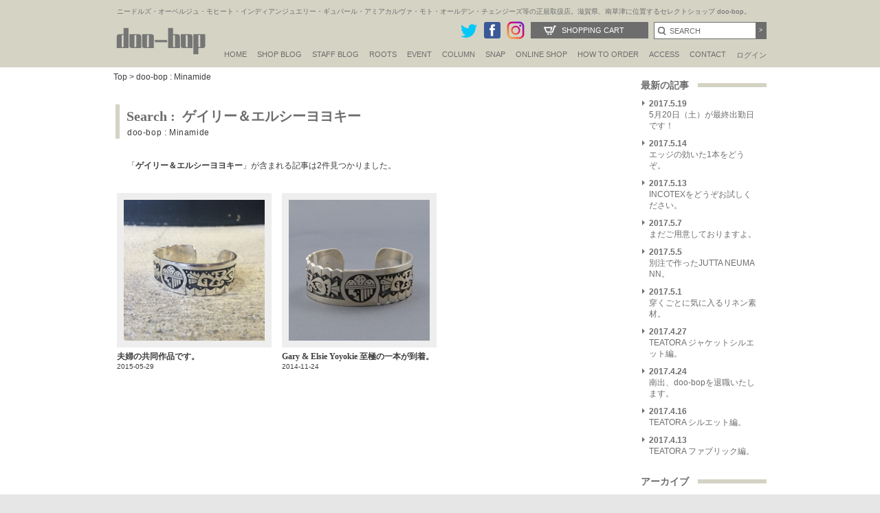

--- FILE ---
content_type: text/html; charset=UTF-8
request_url: https://www.doo-bop.com/?cat=8&s=%E3%82%B2%E3%82%A4%E3%83%AA%E3%83%BC%EF%BC%86%E3%82%A8%E3%83%AB%E3%82%B7%E3%83%BC%E3%83%A8%E3%83%A8%E3%82%AD%E3%83%BC
body_size: 15291
content:

<!DOCTYPE html PUBLIC "-//W3C//DTD XHTML 1.0 Transitional//EN" "http://www.w3.org/TR/xhtml1/DTD/xhtml1-transitional.dtd">
<html xmlns:fb="http://www.facebook.com/2008/fbml" xmlns="http://www.w3.org/1999/xhtml" xml:lang="fi-fi" lang="fi-fi" dir="ltr" >
<head>
<meta name="facebook-domain-verification" content="lndbzd6rto5kmuhjyex7k9e03a7n27" />
<meta http-equiv="Content-Type" content="text/html; charset=utf-8" />
<meta http-equiv="X-UA-Compatible" content="IE=edge" />
<meta name="viewport" content="width=device-width,initial-scale=1.0,minimum-scale=1.0" />
<meta http-equiv="Pragma" content="no-cache" />
<meta http-equiv="cache-control" content="no-cache" />
<meta http-equiv="expires" content="0" />
<meta http-equiv="Content-language" content="ja,en" /> 
<meta name="google-site-verification" content="ZrSKPcumpxKqUTGFAGm8d_4b1_XyPgyQdmiA0N-3Zcs" />
<meta name="google-site-verification" content="2FaN3oD0U7jYMoH1SPlpFxplAx2U8IufgMnwmnmFSB4" />
<title>ゲイリー＆エルシーヨヨキー 検索結果 アーカイブ：doo-bop店長 南出一誠(Miamide Issei)ブログ/滋賀県メンズセレクトショップ</title>
<meta name="description" content="ゲイリー＆エルシーヨヨキー 検索結果 滋賀県メンズセレクトショップ doo-bop 南出のブログ。オーベルジュ(AUBERGE),Needles(ニードルズ)・IndianJewelry(インディアンジュエリー)・MOTO・GOOD KARMA DEVELOPMENT等の正規販売店他多数" />
<meta name="keywords" content="ゲイリー＆エルシーヨヨキー,検索結果,通販,滋賀,南草津,関西,大阪,京都,メンズ,セレクトショップ,doobop,AUBERGE,Needles,IndianJewelry,MOTO,GOODKARMADEVELOPMENT,Alden,AMIACALVA,CAPERTICA,CHANGES,FrameFrance,guepard,HEALTH,MartinFaizey,MIRKOBUFFINI,MOJITO,MOUTRECONTAILOR,NORIEI,OMERSA,SASSAFRAS,Schiesser,South2West8,SUNNYELEMENT,superNova.,TheInoueBrothers,TUITACI,WillowPants"  />
<link rel="shortcut icon" href="https://www.doo-bop.com/wp-content/themes/doobopofficialsite/images/doobop.ico" />
<link href="https://www.doo-bop.com/wp-content/themes/doobopofficialsite/staffblog/css/style.css?var20180301" rel="stylesheet" type="text/css" />
<link href="https://www.doo-bop.com/wp-content/themes/doobopofficialsite/style.css?var=20180301" rel="stylesheet" type="text/css" />
<link href="https://www.doo-bop.com/wp-content/themes/doobopofficialsite/css/header.css?20251111" rel="stylesheet" type="text/css" />


<script type="text/javascript" src="https://www.doo-bop.com/wp-content/themes/doobopofficialsite/js/jquery-1.9.1.min.js"></script>
<script type="text/javascript" src="https://www.doo-bop.com/wp-content/themes/doobopofficialsite/js/jquery.bxslider.min.js"></script>
<script type="text/javascript" src="https://www.doo-bop.com/wp-content/themes/doobopofficialsite/js/jquery.easing.1.3.js"></script>
<link href="https://www.doo-bop.com/wp-content/themes/doobopofficialsite/js/jquery.bxslider.css" rel="stylesheet" />
<!--<script type="text/javascript" src="/js/jquery_pack.js"></script>-->
<script type="text/javascript" src="https://www.doo-bop.com/wp-content/themes/doobopofficialsite/js/jquery.jcarousel.min.js"></script>
<!--<script type="text/javascript" src="/js/jquery.cycle.all.min.js"></script>-->
<script type="text/javascript" src="https://www.doo-bop.com/wp-content/themes/doobopofficialsite/js/cartcheck.js"></script>
<!--<script type="text/javascript" src="https://www.doo-bop.com/wp-content/themes/doobopofficialsite/js/jquery.cookie.js"></script>-->
<script type="text/javascript" src="https://www.doo-bop.com/wp-content/themes/doobopofficialsite/js/scripts.js"></script>
<script type="text/javascript" src="https://www.doo-bop.com/wp-content/themes/doobopofficialsite/js/scripts2.js"></script>
<script type="text/javascript" src="https://www.doo-bop.com/wp-content/themes/doobopofficialsite/js/ie8script.js"></script
>
<script src="https://www.doo-bop.com/wp-content/themes/doobopofficialsite/js/selectivizr-min.js" charset="utf-8"></script>
<!--[if lt IE 9]>
<script src="https://www.doo-bop.com/wp-content/themes/doobopofficialsite/js/html5shiv.js"></script>
<script src="https://www.doo-bop.com/wp-content/themes/doobopofficialsite/js/css3-mediaqueries.js"></script>
<![endif]-->

<script type="text/javascript">
<!--
function changeImage(inn){
	document.PHOTO.src=inn;
}
// -->
</script>

<!-- Google tag (gtag.js) -->
<script async src="https://www.googletagmanager.com/gtag/js?id=G-M6EB0PTDC6"></script>
<script>
  window.dataLayer = window.dataLayer || [];
  function gtag(){dataLayer.push(arguments);}
  gtag('js', new Date());

  gtag('config', 'G-M6EB0PTDC6');
</script>

<!-- Google Tag Manager20250930 -->
<script>(function(w,d,s,l,i){w[l]=w[l]||[];w[l].push({'gtm.start':
new Date().getTime(),event:'gtm.js'});var f=d.getElementsByTagName(s)[0],
j=d.createElement(s),dl=l!='dataLayer'?'&l='+l:'';j.async=true;j.src=
'https://www.googletagmanager.com/gtm.js?id='+i+dl;f.parentNode.insertBefore(j,f);
})(window,document,'script','dataLayer','GTM-MHWTCBH2');</script>
<!-- End Google Tag Manager -->
<meta name='robots' content='noindex, follow, max-image-preview:large' />
	<style>img:is([sizes="auto" i], [sizes^="auto," i]) { contain-intrinsic-size: 3000px 1500px }</style>
	<link rel='dns-prefetch' href='//www.googletagmanager.com' />
<link rel="alternate" type="application/rss+xml" title="doo-bop/ドゥーバップ &raquo; フィード" href="https://www.doo-bop.com/feed/" />
<link rel="alternate" type="application/rss+xml" title="doo-bop/ドゥーバップ &raquo; コメントフィード" href="https://www.doo-bop.com/comments/feed/" />
<link rel="alternate" type="application/rss+xml" title="doo-bop/ドゥーバップ &raquo; doo-bop Minamide Blog カテゴリーのフィード" href="https://www.doo-bop.com/minamide/feed/" />
<script type="text/javascript">
/* <![CDATA[ */
window._wpemojiSettings = {"baseUrl":"https:\/\/s.w.org\/images\/core\/emoji\/15.0.3\/72x72\/","ext":".png","svgUrl":"https:\/\/s.w.org\/images\/core\/emoji\/15.0.3\/svg\/","svgExt":".svg","source":{"concatemoji":"https:\/\/www.doo-bop.com\/wp-includes\/js\/wp-emoji-release.min.js?ver=6.7.4"}};
/*! This file is auto-generated */
!function(i,n){var o,s,e;function c(e){try{var t={supportTests:e,timestamp:(new Date).valueOf()};sessionStorage.setItem(o,JSON.stringify(t))}catch(e){}}function p(e,t,n){e.clearRect(0,0,e.canvas.width,e.canvas.height),e.fillText(t,0,0);var t=new Uint32Array(e.getImageData(0,0,e.canvas.width,e.canvas.height).data),r=(e.clearRect(0,0,e.canvas.width,e.canvas.height),e.fillText(n,0,0),new Uint32Array(e.getImageData(0,0,e.canvas.width,e.canvas.height).data));return t.every(function(e,t){return e===r[t]})}function u(e,t,n){switch(t){case"flag":return n(e,"\ud83c\udff3\ufe0f\u200d\u26a7\ufe0f","\ud83c\udff3\ufe0f\u200b\u26a7\ufe0f")?!1:!n(e,"\ud83c\uddfa\ud83c\uddf3","\ud83c\uddfa\u200b\ud83c\uddf3")&&!n(e,"\ud83c\udff4\udb40\udc67\udb40\udc62\udb40\udc65\udb40\udc6e\udb40\udc67\udb40\udc7f","\ud83c\udff4\u200b\udb40\udc67\u200b\udb40\udc62\u200b\udb40\udc65\u200b\udb40\udc6e\u200b\udb40\udc67\u200b\udb40\udc7f");case"emoji":return!n(e,"\ud83d\udc26\u200d\u2b1b","\ud83d\udc26\u200b\u2b1b")}return!1}function f(e,t,n){var r="undefined"!=typeof WorkerGlobalScope&&self instanceof WorkerGlobalScope?new OffscreenCanvas(300,150):i.createElement("canvas"),a=r.getContext("2d",{willReadFrequently:!0}),o=(a.textBaseline="top",a.font="600 32px Arial",{});return e.forEach(function(e){o[e]=t(a,e,n)}),o}function t(e){var t=i.createElement("script");t.src=e,t.defer=!0,i.head.appendChild(t)}"undefined"!=typeof Promise&&(o="wpEmojiSettingsSupports",s=["flag","emoji"],n.supports={everything:!0,everythingExceptFlag:!0},e=new Promise(function(e){i.addEventListener("DOMContentLoaded",e,{once:!0})}),new Promise(function(t){var n=function(){try{var e=JSON.parse(sessionStorage.getItem(o));if("object"==typeof e&&"number"==typeof e.timestamp&&(new Date).valueOf()<e.timestamp+604800&&"object"==typeof e.supportTests)return e.supportTests}catch(e){}return null}();if(!n){if("undefined"!=typeof Worker&&"undefined"!=typeof OffscreenCanvas&&"undefined"!=typeof URL&&URL.createObjectURL&&"undefined"!=typeof Blob)try{var e="postMessage("+f.toString()+"("+[JSON.stringify(s),u.toString(),p.toString()].join(",")+"));",r=new Blob([e],{type:"text/javascript"}),a=new Worker(URL.createObjectURL(r),{name:"wpTestEmojiSupports"});return void(a.onmessage=function(e){c(n=e.data),a.terminate(),t(n)})}catch(e){}c(n=f(s,u,p))}t(n)}).then(function(e){for(var t in e)n.supports[t]=e[t],n.supports.everything=n.supports.everything&&n.supports[t],"flag"!==t&&(n.supports.everythingExceptFlag=n.supports.everythingExceptFlag&&n.supports[t]);n.supports.everythingExceptFlag=n.supports.everythingExceptFlag&&!n.supports.flag,n.DOMReady=!1,n.readyCallback=function(){n.DOMReady=!0}}).then(function(){return e}).then(function(){var e;n.supports.everything||(n.readyCallback(),(e=n.source||{}).concatemoji?t(e.concatemoji):e.wpemoji&&e.twemoji&&(t(e.twemoji),t(e.wpemoji)))}))}((window,document),window._wpemojiSettings);
/* ]]> */
</script>
<style id='wp-emoji-styles-inline-css' type='text/css'>

	img.wp-smiley, img.emoji {
		display: inline !important;
		border: none !important;
		box-shadow: none !important;
		height: 1em !important;
		width: 1em !important;
		margin: 0 0.07em !important;
		vertical-align: -0.1em !important;
		background: none !important;
		padding: 0 !important;
	}
</style>
<link rel='stylesheet' id='wp-block-library-css' href='https://www.doo-bop.com/wp-includes/css/dist/block-library/style.min.css?ver=6.7.4' type='text/css' media='all' />
<style id='classic-theme-styles-inline-css' type='text/css'>
/*! This file is auto-generated */
.wp-block-button__link{color:#fff;background-color:#32373c;border-radius:9999px;box-shadow:none;text-decoration:none;padding:calc(.667em + 2px) calc(1.333em + 2px);font-size:1.125em}.wp-block-file__button{background:#32373c;color:#fff;text-decoration:none}
</style>
<style id='global-styles-inline-css' type='text/css'>
:root{--wp--preset--aspect-ratio--square: 1;--wp--preset--aspect-ratio--4-3: 4/3;--wp--preset--aspect-ratio--3-4: 3/4;--wp--preset--aspect-ratio--3-2: 3/2;--wp--preset--aspect-ratio--2-3: 2/3;--wp--preset--aspect-ratio--16-9: 16/9;--wp--preset--aspect-ratio--9-16: 9/16;--wp--preset--color--black: #000000;--wp--preset--color--cyan-bluish-gray: #abb8c3;--wp--preset--color--white: #ffffff;--wp--preset--color--pale-pink: #f78da7;--wp--preset--color--vivid-red: #cf2e2e;--wp--preset--color--luminous-vivid-orange: #ff6900;--wp--preset--color--luminous-vivid-amber: #fcb900;--wp--preset--color--light-green-cyan: #7bdcb5;--wp--preset--color--vivid-green-cyan: #00d084;--wp--preset--color--pale-cyan-blue: #8ed1fc;--wp--preset--color--vivid-cyan-blue: #0693e3;--wp--preset--color--vivid-purple: #9b51e0;--wp--preset--gradient--vivid-cyan-blue-to-vivid-purple: linear-gradient(135deg,rgba(6,147,227,1) 0%,rgb(155,81,224) 100%);--wp--preset--gradient--light-green-cyan-to-vivid-green-cyan: linear-gradient(135deg,rgb(122,220,180) 0%,rgb(0,208,130) 100%);--wp--preset--gradient--luminous-vivid-amber-to-luminous-vivid-orange: linear-gradient(135deg,rgba(252,185,0,1) 0%,rgba(255,105,0,1) 100%);--wp--preset--gradient--luminous-vivid-orange-to-vivid-red: linear-gradient(135deg,rgba(255,105,0,1) 0%,rgb(207,46,46) 100%);--wp--preset--gradient--very-light-gray-to-cyan-bluish-gray: linear-gradient(135deg,rgb(238,238,238) 0%,rgb(169,184,195) 100%);--wp--preset--gradient--cool-to-warm-spectrum: linear-gradient(135deg,rgb(74,234,220) 0%,rgb(151,120,209) 20%,rgb(207,42,186) 40%,rgb(238,44,130) 60%,rgb(251,105,98) 80%,rgb(254,248,76) 100%);--wp--preset--gradient--blush-light-purple: linear-gradient(135deg,rgb(255,206,236) 0%,rgb(152,150,240) 100%);--wp--preset--gradient--blush-bordeaux: linear-gradient(135deg,rgb(254,205,165) 0%,rgb(254,45,45) 50%,rgb(107,0,62) 100%);--wp--preset--gradient--luminous-dusk: linear-gradient(135deg,rgb(255,203,112) 0%,rgb(199,81,192) 50%,rgb(65,88,208) 100%);--wp--preset--gradient--pale-ocean: linear-gradient(135deg,rgb(255,245,203) 0%,rgb(182,227,212) 50%,rgb(51,167,181) 100%);--wp--preset--gradient--electric-grass: linear-gradient(135deg,rgb(202,248,128) 0%,rgb(113,206,126) 100%);--wp--preset--gradient--midnight: linear-gradient(135deg,rgb(2,3,129) 0%,rgb(40,116,252) 100%);--wp--preset--font-size--small: 13px;--wp--preset--font-size--medium: 20px;--wp--preset--font-size--large: 36px;--wp--preset--font-size--x-large: 42px;--wp--preset--spacing--20: 0.44rem;--wp--preset--spacing--30: 0.67rem;--wp--preset--spacing--40: 1rem;--wp--preset--spacing--50: 1.5rem;--wp--preset--spacing--60: 2.25rem;--wp--preset--spacing--70: 3.38rem;--wp--preset--spacing--80: 5.06rem;--wp--preset--shadow--natural: 6px 6px 9px rgba(0, 0, 0, 0.2);--wp--preset--shadow--deep: 12px 12px 50px rgba(0, 0, 0, 0.4);--wp--preset--shadow--sharp: 6px 6px 0px rgba(0, 0, 0, 0.2);--wp--preset--shadow--outlined: 6px 6px 0px -3px rgba(255, 255, 255, 1), 6px 6px rgba(0, 0, 0, 1);--wp--preset--shadow--crisp: 6px 6px 0px rgba(0, 0, 0, 1);}:where(.is-layout-flex){gap: 0.5em;}:where(.is-layout-grid){gap: 0.5em;}body .is-layout-flex{display: flex;}.is-layout-flex{flex-wrap: wrap;align-items: center;}.is-layout-flex > :is(*, div){margin: 0;}body .is-layout-grid{display: grid;}.is-layout-grid > :is(*, div){margin: 0;}:where(.wp-block-columns.is-layout-flex){gap: 2em;}:where(.wp-block-columns.is-layout-grid){gap: 2em;}:where(.wp-block-post-template.is-layout-flex){gap: 1.25em;}:where(.wp-block-post-template.is-layout-grid){gap: 1.25em;}.has-black-color{color: var(--wp--preset--color--black) !important;}.has-cyan-bluish-gray-color{color: var(--wp--preset--color--cyan-bluish-gray) !important;}.has-white-color{color: var(--wp--preset--color--white) !important;}.has-pale-pink-color{color: var(--wp--preset--color--pale-pink) !important;}.has-vivid-red-color{color: var(--wp--preset--color--vivid-red) !important;}.has-luminous-vivid-orange-color{color: var(--wp--preset--color--luminous-vivid-orange) !important;}.has-luminous-vivid-amber-color{color: var(--wp--preset--color--luminous-vivid-amber) !important;}.has-light-green-cyan-color{color: var(--wp--preset--color--light-green-cyan) !important;}.has-vivid-green-cyan-color{color: var(--wp--preset--color--vivid-green-cyan) !important;}.has-pale-cyan-blue-color{color: var(--wp--preset--color--pale-cyan-blue) !important;}.has-vivid-cyan-blue-color{color: var(--wp--preset--color--vivid-cyan-blue) !important;}.has-vivid-purple-color{color: var(--wp--preset--color--vivid-purple) !important;}.has-black-background-color{background-color: var(--wp--preset--color--black) !important;}.has-cyan-bluish-gray-background-color{background-color: var(--wp--preset--color--cyan-bluish-gray) !important;}.has-white-background-color{background-color: var(--wp--preset--color--white) !important;}.has-pale-pink-background-color{background-color: var(--wp--preset--color--pale-pink) !important;}.has-vivid-red-background-color{background-color: var(--wp--preset--color--vivid-red) !important;}.has-luminous-vivid-orange-background-color{background-color: var(--wp--preset--color--luminous-vivid-orange) !important;}.has-luminous-vivid-amber-background-color{background-color: var(--wp--preset--color--luminous-vivid-amber) !important;}.has-light-green-cyan-background-color{background-color: var(--wp--preset--color--light-green-cyan) !important;}.has-vivid-green-cyan-background-color{background-color: var(--wp--preset--color--vivid-green-cyan) !important;}.has-pale-cyan-blue-background-color{background-color: var(--wp--preset--color--pale-cyan-blue) !important;}.has-vivid-cyan-blue-background-color{background-color: var(--wp--preset--color--vivid-cyan-blue) !important;}.has-vivid-purple-background-color{background-color: var(--wp--preset--color--vivid-purple) !important;}.has-black-border-color{border-color: var(--wp--preset--color--black) !important;}.has-cyan-bluish-gray-border-color{border-color: var(--wp--preset--color--cyan-bluish-gray) !important;}.has-white-border-color{border-color: var(--wp--preset--color--white) !important;}.has-pale-pink-border-color{border-color: var(--wp--preset--color--pale-pink) !important;}.has-vivid-red-border-color{border-color: var(--wp--preset--color--vivid-red) !important;}.has-luminous-vivid-orange-border-color{border-color: var(--wp--preset--color--luminous-vivid-orange) !important;}.has-luminous-vivid-amber-border-color{border-color: var(--wp--preset--color--luminous-vivid-amber) !important;}.has-light-green-cyan-border-color{border-color: var(--wp--preset--color--light-green-cyan) !important;}.has-vivid-green-cyan-border-color{border-color: var(--wp--preset--color--vivid-green-cyan) !important;}.has-pale-cyan-blue-border-color{border-color: var(--wp--preset--color--pale-cyan-blue) !important;}.has-vivid-cyan-blue-border-color{border-color: var(--wp--preset--color--vivid-cyan-blue) !important;}.has-vivid-purple-border-color{border-color: var(--wp--preset--color--vivid-purple) !important;}.has-vivid-cyan-blue-to-vivid-purple-gradient-background{background: var(--wp--preset--gradient--vivid-cyan-blue-to-vivid-purple) !important;}.has-light-green-cyan-to-vivid-green-cyan-gradient-background{background: var(--wp--preset--gradient--light-green-cyan-to-vivid-green-cyan) !important;}.has-luminous-vivid-amber-to-luminous-vivid-orange-gradient-background{background: var(--wp--preset--gradient--luminous-vivid-amber-to-luminous-vivid-orange) !important;}.has-luminous-vivid-orange-to-vivid-red-gradient-background{background: var(--wp--preset--gradient--luminous-vivid-orange-to-vivid-red) !important;}.has-very-light-gray-to-cyan-bluish-gray-gradient-background{background: var(--wp--preset--gradient--very-light-gray-to-cyan-bluish-gray) !important;}.has-cool-to-warm-spectrum-gradient-background{background: var(--wp--preset--gradient--cool-to-warm-spectrum) !important;}.has-blush-light-purple-gradient-background{background: var(--wp--preset--gradient--blush-light-purple) !important;}.has-blush-bordeaux-gradient-background{background: var(--wp--preset--gradient--blush-bordeaux) !important;}.has-luminous-dusk-gradient-background{background: var(--wp--preset--gradient--luminous-dusk) !important;}.has-pale-ocean-gradient-background{background: var(--wp--preset--gradient--pale-ocean) !important;}.has-electric-grass-gradient-background{background: var(--wp--preset--gradient--electric-grass) !important;}.has-midnight-gradient-background{background: var(--wp--preset--gradient--midnight) !important;}.has-small-font-size{font-size: var(--wp--preset--font-size--small) !important;}.has-medium-font-size{font-size: var(--wp--preset--font-size--medium) !important;}.has-large-font-size{font-size: var(--wp--preset--font-size--large) !important;}.has-x-large-font-size{font-size: var(--wp--preset--font-size--x-large) !important;}
:where(.wp-block-post-template.is-layout-flex){gap: 1.25em;}:where(.wp-block-post-template.is-layout-grid){gap: 1.25em;}
:where(.wp-block-columns.is-layout-flex){gap: 2em;}:where(.wp-block-columns.is-layout-grid){gap: 2em;}
:root :where(.wp-block-pullquote){font-size: 1.5em;line-height: 1.6;}
</style>
<link rel='stylesheet' id='fancybox-css' href='https://www.doo-bop.com/wp-content/plugins/easy-fancybox/css/jquery.fancybox.min.css?ver=1.3.24' type='text/css' media='screen' />
<style id='fancybox-inline-css' type='text/css'>
#fancybox-outer{background:#fff}#fancybox-content{background:#fff;border-color:#fff;color:inherit;}
</style>
<script type="text/javascript" src="https://www.doo-bop.com/wp-includes/js/jquery/jquery.min.js?ver=3.7.1" id="jquery-core-js"></script>
<script type="text/javascript" src="https://www.doo-bop.com/wp-includes/js/jquery/jquery-migrate.min.js?ver=3.4.1" id="jquery-migrate-js"></script>

<!-- Site Kit によって追加された Google タグ（gtag.js）スニペット -->
<!-- Google アナリティクス スニペット (Site Kit が追加) -->
<script type="text/javascript" src="https://www.googletagmanager.com/gtag/js?id=GT-TBWLDCGF" id="google_gtagjs-js" async></script>
<script type="text/javascript" id="google_gtagjs-js-after">
/* <![CDATA[ */
window.dataLayer = window.dataLayer || [];function gtag(){dataLayer.push(arguments);}
gtag("set","linker",{"domains":["www.doo-bop.com"]});
gtag("js", new Date());
gtag("set", "developer_id.dZTNiMT", true);
gtag("config", "GT-TBWLDCGF");
 window._googlesitekit = window._googlesitekit || {}; window._googlesitekit.throttledEvents = []; window._googlesitekit.gtagEvent = (name, data) => { var key = JSON.stringify( { name, data } ); if ( !! window._googlesitekit.throttledEvents[ key ] ) { return; } window._googlesitekit.throttledEvents[ key ] = true; setTimeout( () => { delete window._googlesitekit.throttledEvents[ key ]; }, 5 ); gtag( "event", name, { ...data, event_source: "site-kit" } ); }; 
/* ]]> */
</script>
<link rel="https://api.w.org/" href="https://www.doo-bop.com/wp-json/" /><link rel="alternate" title="JSON" type="application/json" href="https://www.doo-bop.com/wp-json/wp/v2/categories/8" /><link rel="EditURI" type="application/rsd+xml" title="RSD" href="https://www.doo-bop.com/xmlrpc.php?rsd" />
<meta name="generator" content="WordPress 6.7.4" />
<meta name="generator" content="Site Kit by Google 1.170.0" /></head>

<body onload="init()" class="archive search search-results category category-minamide category-8">
  <a name="top" id="top"></a>

<!--<div id="fb-root"></div>-->
<!--<script>(function(d, s, id) {
  var js, fjs = d.getElementsByTagName(s)[0];
  if (d.getElementById(id)) return;
  js = d.createElement(s); js.id = id;
  js.src = "//connect.facebook.net/ja_JP/sdk.js#xfbml=1&version=v2.8&appId=1448121172121985";
  fjs.parentNode.insertBefore(js, fjs);
}(document, 'script', 'facebook-jssdk'));</script>-->

  <div id="headerarea">
    <div id="header">
      <h1>ニードルズ・オーベルジュ・モヒート・インディアンジュエリー・ギュパール・アミアカルヴァ・モト・オールデン・チェンジーズ等の正規取扱店。滋賀県、南草津に位置するセレクトショップ doo-bop。</h1>
      <div class="title"><a href="https://www.doo-bop.com"><img src="https://www.doo-bop.com/wp-content/themes/doobopofficialsite/images/doo-bop.png" alt="doo-bopドゥーバップ" width="139" height="54" border="0" /></a></div>
      <div id="globalnavigation">
        <ul>
          <li><a href="https://www.doo-bop.com">HOME</a></li>
          <li><a href="https://www.doo-bop.com/tips/">SHOP BLOG</a></li>

          <li><a href="javascript:void()">STAFF BLOG</a>
            <ul>
              <li><a href="/nakajima/">NAKAJIMA'S BLOG</a></li>
			  <li><a href="/tsukamoto/">TSUKAMOTO'S BLOG</a></li>
       <!--<li><a href="/ogawa/">OGAWA'S BLOG</a></li>-->
<!--			  <li><a href="/tokura/">TOKURA'S BLOG</a></li>-->
<!--			  <li><a href="/fujii/">FUJII'S BLOG</a></li>-->
            </ul>
          </li>

          <li><a href="https://www.doo-bop.com/roots/">Roots</a></li>

          <li><a href="https://www.doo-bop.com/event/">EVENT</a></li>
		  <li><a href="https://www.doo-bop.com/column/">Column</a></li>

          <li><a href="https://www.doo-bop.com/snap/">Snap</a></li>


          <li><a href="https://www.doo-bop.com/shopping/">ONLINE SHOP</a></li>
          <li><a href="https://www.doo-bop.com/shopping/shop/index.php">How to Order</a>
            <ul>
              <li><a href="https://www.doo-bop.com/shopping/shop/index.php#order">How to Order</a></li>
<li><a href="https://www.doo-bop.com/shopping/shop/index.php#option">修理・ラッピングギフト</a></li>
<li><a href="https://www.doo-bop.com/shopping/shop/index.php#shop">特定商取引に関する表記</a></li>
<li><a href="https://www.doo-bop.com/shopping/shop/index.php#returned">返品・交換について</a></li>
<li><a href="https://www.doo-bop.com/shopping/shop/index.php#tokuten">doo-bop会員特典</a></li>
</ul>
</li>
          <li><a href="https://www.doo-bop.com/access/">ACCESS</a></li>
          <li><a href="https://www.doo-bop.com/shopping/contact/">CONTACT</a></li>
          <!--<li><a href="https://www.doo-bop.com/shopping/magazine/index.php">Mail magazine</a></li>-->
          <li class="ja"><a href="https://www.doo-bop.com/shopping/member/signin.php">ログイン</a></li>
        </ul>
      </div>
<div class="spview">
<div class="spmenu" id="spmenu">三</div>
<div class="onlineshop"><a href="https://www.doo-bop.com/shopping/sp/">オンラインショップ</a></div>

	          <div class="hlogin2-"><a href="https://www.doo-bop.com/shopping/sp/member/login.php">ログイン</a></div>



</div>
      <div class="searcharea2">
        <form name="searchform" method="post" action="https://www.doo-bop.com/shopping/products/list.php">
          <input type="text" name="txtKeyword" id="txtKeyword" size="20" onclick="javascript: document.getElementById('txtKeyword').value = '';" value="SEARCH" class="inputd" />
          <input type="submit" name="Submit" value="&gt;" class="nextb" />
        </form>
      </div>
      <div class="cart2"><a href="https://www.doo-bop.com/shopping/order/cart.php">Shopping Cart</a></div>
      
     
      
      <div class="snsbtn"><a href="https://twitter.com/doobopNO1" target="_blank"><img src="https://www.doo-bop.com/wp-content/themes/doobopofficialsite/images/twitter.png" alt="ドゥーバップTwitter" width="28" /></a><a href="https://www.facebook.com/doobopinc" target="_blank"><img src="https://www.doo-bop.com/wp-content/themes/doobopofficialsite/images/fb.png" width="28" alt="ドゥーバップFACEBOOK" /></a><a href="http://instagram.com/doobop11734" target="_blank"><img src="https://www.doo-bop.com/wp-content/themes/doobopofficialsite/images/btn_insta.png" alt="ドゥーバップinstagram" width="28" /></a><!--<a href="https://plus.google.com/114928534219790676100/about" target="_blank"><img src="https://www.doo-bop.com/wp-content/themes/doobopofficialsite/images/gp.png" alt="ドゥーバップGooglePlus" /></a>--></div>
    </div>
  </div>
  <!--//headerarea-->


  <div id="overlaybg2"></div>
<div id="overlayMenu">
<div class="logo"><a href="https://www.doo-bop.com"><img src="https://www.doo-bop.com/wp-content/themes/doobopofficialsite/images/doo-bop.png" alt="doo-bopドゥーバップ" width="139" height="54" border="0" /></a></div>
	<div class="menu-inner"> 
		<div id="menuclose"></div>
		
		<div class="menu-button">
								<a href="https://www.doo-bop.com/shopping/sp/member/login.php">ログイン</a>
				</div>

		<div class="menu-button custom">
		<a href="https://www.doo-bop.com/shopping/sp/index.php">オンラインショップ</a>
		</div>
	
		<div class="menu-inner2">	
	<ul>
	<li><a href="/nakajima/">Nakajima's Blog</a></li>
	<li><a href="/tsukamoto/">Tsukamoto's Blog</a></li>

	<li class="half"><a href="/tips/">Shop Blog</a></li>
	<li class="half"><a href="/roots/">Roots</a></li>
	<li class="half"><a href="/event/">Event</a></li>
	<li class="half"><a href="/column/">Column</a></li>
	<li class="half2"><a href="/snap/">Snap</a></li>
	</ul>
	<h4>Shop information</h4>
<ul>
<li><a href="https://www.doo-bop.com/shopping/sp/shop/index.php">How to Order</a></li>
<li><a href="https://www.doo-bop.com/shopping/sp/shop/tokuten.php">doo-bop会員特典</a></li>
<li><a href="https://www.doo-bop.com/shopping/sp/shop/wrapping.php">修理・ラッピングギフト</a></li>
<li><a href="https://www.doo-bop.com/shopping/sp/shop/shop.php">特定商取引に関する表記</a></li>
<li><a href="https://www.doo-bop.com/shopping/sp/shop/shop.php#returned">返品・交換について</a></li>
<li><a href="https://www.doo-bop.com/shopping/sp/shop/privacy.php">Privacy Policy</a></li>
<li><a href="https://www.doo-bop.com/shopping/sp/contact">お問い合わせ</a></li>
 </ul>
</div>


<div class="menu-button2">
		<a href="/">doo-bop オフィシャルサイト</a>
		</div>
	
		<ul class="snsiconsp">
		<li><a href="https://instagram.com/doobop11734" target="_blank"><img src="/shopping/images/btn_insta.png" alt="ドゥーバップinstagram" width="28" /></a></li>
		<li><a href="https://twitter.com/doobopNO1" target="_blank"><img src="/shopping/images/twitter.png" alt="ドゥーバップTwitter" width="28" /></a></li>
		<li><a href="https://www.facebook.com/doobopinc" target="_blank"><img src="/shopping/images/fb.png" width="28" alt="ドゥーバップFACEBOOK" border="0" /></a></li>
		</ul>
</div>
</div>  
      
<div id="container2">
<div id="contents">
<div id="blog_staff">
<p class="plist"><a href="../">Top</a>&nbsp;&gt;&nbsp;<a href="/minamide/">doo-bop : Minamide</a></p>

<!--一覧↓-->

<div class="entry-header">
<h2 class="entry-title">Search&nbsp;:&nbsp;
ゲイリー＆エルシーヨヨキー</h2>
<div class="entry-meta"><span class="entry-category"><a href="/minamide/">doo-bop : Minamide</a></span>
</div><!-- .entry-meta -->
</div><!-- .entry-header -->
<p class="msg">「<strong>ゲイリー＆エルシーヨヨキー</strong>」が含まれる記事は2件見つかりました。</p>

<ul id="staffbloglist">
 
<li id="catpost-34434"><a href="https://www.doo-bop.com/%e5%a4%ab%e5%a9%a6%e3%81%ae%e5%85%b1%e5%90%8c%e4%bd%9c%e5%93%81%e3%81%a7%e3%81%99%e3%80%82/" rel="bookmark" title="https://www.doo-bop.com/%e5%a4%ab%e5%a9%a6%e3%81%ae%e5%85%b1%e5%90%8c%e4%bd%9c%e5%93%81%e3%81%a7%e3%81%99%e3%80%82/ Link: 夫婦の共同作品です。">
<div class="photo">
<img src="/wp-content/uploads/2015/05/IMG_3085-500x500.jpg" alt="IMG_3085.JPG" width="500" height="500" alt="" width="" height="" /></div>
<p class="blogtitle">夫婦の共同作品です。<span>2015-05-29</span></p>
</a></li>
 
<li id="catpost-23119"><a href="https://www.doo-bop.com/gary-elsie-yoyokie-%e8%87%b3%e6%a5%b5%e3%81%ae%e4%b8%80%e6%9c%ac%e3%81%8c%e5%88%b0%e7%9d%80%e3%80%82/" rel="bookmark" title="https://www.doo-bop.com/gary-elsie-yoyokie-%e8%87%b3%e6%a5%b5%e3%81%ae%e4%b8%80%e6%9c%ac%e3%81%8c%e5%88%b0%e7%9d%80%e3%80%82/ Link: Gary &#038; Elsie Yoyokie 至極の一本が到着。">
<div class="photo">
<img src="/wp-content/uploads/2014/11/20141114-DSC_2242.jpg" alt="20141114-DSC_2242" width="507" height="507" alt="" width="" height="" /></div>
<p class="blogtitle">Gary &#038; Elsie Yoyokie 至極の一本が到着。<span>2014-11-24</span></p>
</a></li>
</ul>


<!--//一覧↑-->
	
	<!-- pager -->
        	<!-- //pager -->

<!-- pager 
<div class="navigation">
<div class="prev"></div>
<div class="nowpage">
</div>
<div class="next"></div>
</div>
 //pager -->
</div>
<!--//blog_staff↑-->
	
<div id="sub">
		<!--<p>ウィジェットが設定されていない場合、ここが表示されます。</p>-->

<!--
<div class="section" id="category2">
<p class="title">カテゴリー</p>
<ul>
<li class="cat-item-none">カテゴリーなし</li></ul>
</div>-->
<!-- /section -->
	
	
        <!-- 最近の記事 -->
              <div class="section" id="newEntry">
        <p class="title">最新の記事</p>
        <ul>
          <li><a href="https://www.doo-bop.com/5%e6%9c%8820%e6%97%a5%ef%bc%88%e5%9c%9f%ef%bc%89%e3%81%8c%e6%9c%80%e7%b5%82%e5%87%ba%e5%8b%a4%e6%97%a5%e3%81%a7%e3%81%99%ef%bc%81/" title="5月20日（土）が最終出勤日です！"><span class="date">2017.5.19</span><br />5月20日（土）が最終出勤日です！</a></li>
          <li><a href="https://www.doo-bop.com/%e3%82%a8%e3%83%83%e3%82%b8%e3%81%ae%e5%8a%b9%e3%81%84%e3%81%9f1%e6%9c%ac%e3%82%92%e3%81%a9%e3%81%86%e3%81%9e%e3%80%82/" title="エッジの効いた1本をどうぞ。"><span class="date">2017.5.14</span><br />エッジの効いた1本をどうぞ。</a></li>
          <li><a href="https://www.doo-bop.com/incotex%e3%82%92%e3%81%a9%e3%81%86%e3%81%9e%e3%81%8a%e8%a9%a6%e3%81%97%e3%81%8f%e3%81%a0%e3%81%95%e3%81%84%e3%80%82/" title="INCOTEXをどうぞお試しください。"><span class="date">2017.5.13</span><br />INCOTEXをどうぞお試しください。</a></li>
          <li><a href="https://www.doo-bop.com/%e3%81%be%e3%81%a0%e3%81%94%e7%94%a8%e6%84%8f%e3%81%97%e3%81%a6%e3%81%8a%e3%82%8a%e3%81%be%e3%81%99%e3%82%88%e3%80%82/" title="まだご用意しておりますよ。"><span class="date">2017.5.7</span><br />まだご用意しておりますよ。</a></li>
          <li><a href="https://www.doo-bop.com/%e5%88%a5%e6%b3%a8%e3%81%a7%e4%bd%9c%e3%81%a3%e3%81%9fjutta-neumann%e3%80%82/" title="別注で作ったJUTTA NEUMANN。"><span class="date">2017.5.5</span><br />別注で作ったJUTTA NEUMANN。</a></li>
          <li><a href="https://www.doo-bop.com/%e7%a9%bf%e3%81%8f%e3%81%94%e3%81%a8%e3%81%ab%e6%b0%97%e3%81%ab%e5%85%a5%e3%82%8b%e3%83%aa%e3%83%8d%e3%83%b3%e7%b4%a0%e6%9d%90%e3%80%82/" title="穿くごとに気に入るリネン素材。"><span class="date">2017.5.1</span><br />穿くごとに気に入るリネン素材。</a></li>
          <li><a href="https://www.doo-bop.com/teatora-%e3%82%b8%e3%83%a3%e3%82%b1%e3%83%83%e3%83%88%e3%82%b7%e3%83%ab%e3%82%a8%e3%83%83%e3%83%88%e7%b7%a8%e3%80%82/" title="TEATORA ジャケットシルエット編。"><span class="date">2017.4.27</span><br />TEATORA ジャケットシルエット編。</a></li>
          <li><a href="https://www.doo-bop.com/%e5%8d%97%e5%87%ba%e3%80%81doo-bop%e3%82%92%e9%80%80%e8%81%b7%e3%81%84%e3%81%9f%e3%81%97%e3%81%be%e3%81%99%e3%80%82/" title="南出、doo-bopを退職いたします。"><span class="date">2017.4.24</span><br />南出、doo-bopを退職いたします。</a></li>
          <li><a href="https://www.doo-bop.com/teatora-%e3%82%b7%e3%83%ab%e3%82%a8%e3%83%83%e3%83%88%e7%b7%a8%e3%80%82/" title="TEATORA シルエット編。"><span class="date">2017.4.16</span><br />TEATORA シルエット編。</a></li>
          <li><a href="https://www.doo-bop.com/teatora-%e3%83%95%e3%82%a1%e3%83%96%e3%83%aa%e3%83%83%e3%82%af%e7%b7%a8%e3%80%82/" title="TEATORA ファブリック編。"><span class="date">2017.4.13</span><br />TEATORA ファブリック編。</a></li>
        </ul>
      </div><!-- /section -->
	  
	  
<!--アーカイブ-->
<div class="section" id="archive">
<p class="title">アーカイブ</p>  
<select name="archive-dropdown" onChange='document.location.href=this.options[this.selectedIndex].value;'> 
  <option value="">月を選択</option> 
  	<option value='https://www.doo-bop.com/2017/05/?cat=8'> 2017年5月 &nbsp;(6)</option>
	<option value='https://www.doo-bop.com/2017/04/?cat=8'> 2017年4月 &nbsp;(7)</option>
	<option value='https://www.doo-bop.com/2017/03/?cat=8'> 2017年3月 &nbsp;(15)</option>
	<option value='https://www.doo-bop.com/2017/02/?cat=8'> 2017年2月 &nbsp;(6)</option>
	<option value='https://www.doo-bop.com/2017/01/?cat=8'> 2017年1月 &nbsp;(8)</option>
	<option value='https://www.doo-bop.com/2016/12/?cat=8'> 2016年12月 &nbsp;(10)</option>
	<option value='https://www.doo-bop.com/2016/11/?cat=8'> 2016年11月 &nbsp;(8)</option>
	<option value='https://www.doo-bop.com/2016/10/?cat=8'> 2016年10月 &nbsp;(7)</option>
	<option value='https://www.doo-bop.com/2016/09/?cat=8'> 2016年9月 &nbsp;(8)</option>
	<option value='https://www.doo-bop.com/2016/08/?cat=8'> 2016年8月 &nbsp;(8)</option>
	<option value='https://www.doo-bop.com/2016/07/?cat=8'> 2016年7月 &nbsp;(6)</option>
	<option value='https://www.doo-bop.com/2016/06/?cat=8'> 2016年6月 &nbsp;(16)</option>
	<option value='https://www.doo-bop.com/2016/05/?cat=8'> 2016年5月 &nbsp;(16)</option>
	<option value='https://www.doo-bop.com/2016/04/?cat=8'> 2016年4月 &nbsp;(16)</option>
	<option value='https://www.doo-bop.com/2016/03/?cat=8'> 2016年3月 &nbsp;(16)</option>
	<option value='https://www.doo-bop.com/2016/02/?cat=8'> 2016年2月 &nbsp;(16)</option>
	<option value='https://www.doo-bop.com/2016/01/?cat=8'> 2016年1月 &nbsp;(18)</option>
	<option value='https://www.doo-bop.com/2015/12/?cat=8'> 2015年12月 &nbsp;(23)</option>
	<option value='https://www.doo-bop.com/2015/11/?cat=8'> 2015年11月 &nbsp;(21)</option>
	<option value='https://www.doo-bop.com/2015/10/?cat=8'> 2015年10月 &nbsp;(20)</option>
	<option value='https://www.doo-bop.com/2015/09/?cat=8'> 2015年9月 &nbsp;(18)</option>
	<option value='https://www.doo-bop.com/2015/08/?cat=8'> 2015年8月 &nbsp;(22)</option>
	<option value='https://www.doo-bop.com/2015/07/?cat=8'> 2015年7月 &nbsp;(22)</option>
	<option value='https://www.doo-bop.com/2015/06/?cat=8'> 2015年6月 &nbsp;(20)</option>
	<option value='https://www.doo-bop.com/2015/05/?cat=8'> 2015年5月 &nbsp;(16)</option>
	<option value='https://www.doo-bop.com/2015/04/?cat=8'> 2015年4月 &nbsp;(20)</option>
	<option value='https://www.doo-bop.com/2015/03/?cat=8'> 2015年3月 &nbsp;(20)</option>
	<option value='https://www.doo-bop.com/2015/02/?cat=8'> 2015年2月 &nbsp;(19)</option>
	<option value='https://www.doo-bop.com/2015/01/?cat=8'> 2015年1月 &nbsp;(21)</option>
	<option value='https://www.doo-bop.com/2014/12/?cat=8'> 2014年12月 &nbsp;(27)</option>
	<option value='https://www.doo-bop.com/2014/11/?cat=8'> 2014年11月 &nbsp;(25)</option>
	<option value='https://www.doo-bop.com/2014/10/?cat=8'> 2014年10月 &nbsp;(24)</option>
	<option value='https://www.doo-bop.com/2014/09/?cat=8'> 2014年9月 &nbsp;(25)</option>
	<option value='https://www.doo-bop.com/2014/08/?cat=8'> 2014年8月 &nbsp;(25)</option>
	<option value='https://www.doo-bop.com/2014/07/?cat=8'> 2014年7月 &nbsp;(24)</option>
	<option value='https://www.doo-bop.com/2014/06/?cat=8'> 2014年6月 &nbsp;(26)</option>
	<option value='https://www.doo-bop.com/2014/05/?cat=8'> 2014年5月 &nbsp;(32)</option>
	<option value='https://www.doo-bop.com/2014/04/?cat=8'> 2014年4月 &nbsp;(26)</option>
	<option value='https://www.doo-bop.com/2014/03/?cat=8'> 2014年3月 &nbsp;(30)</option>
	<option value='https://www.doo-bop.com/2014/02/?cat=8'> 2014年2月 &nbsp;(25)</option>
	<option value='https://www.doo-bop.com/2014/01/?cat=8'> 2014年1月 &nbsp;(13)</option>
</select>

</div><!--アーカイブ↑-->
	
	<!--検索-->
	<div class="section" id="search">
		
		<p class="title">ブログ内検索</p>
		<form method="get" id="searchform" method="get" action="https://www.doo-bop.com/">
		<input type="text" value="ゲイリー＆エルシーヨヨキー" name="s" id="s" class="s" />
		<input type="hidden" name="cat" value="8" />
		<input type="submit" id="searchsubmit" value="" />
		</form>
	</div>
	<!--検索↑-->

  
<!--その他スタッフブログ↓固定 -->
		  <div class="section" id="staffblog">
			<p class="title">doo-bop Staff Blog</p>
			<ul>
  			  <li><a href="/nakajima/">NAKAJIMA'S BLOG</a> <span><a href="https://www.facebook.com/shouichi.nakajima" target="new"><img src="https://www.doo-bop.com/wp-content/themes/doobopofficialsite/staffblog/images/i_fb.gif"></span></a></li>

			  <li><a href="/tesima/">TESIMA'S BLOG</a> <!--<span><a href="https://www.facebook.com/yukari.nomura130
" target="new"><img src="https://www.doo-bop.com/wp-content/themes/doobopofficialsite/staffblog/images/i_fb.gif"></span></a>--></li>
			  <li><a href="/tsukamoto/">TSUKAMOTO'S BLOG</a> <span><a href="https://www.facebook.com/kunio.tsukamoto.9" target="new"><img src="https://www.doo-bop.com/wp-content/themes/doobopofficialsite/staffblog/images/i_fb.gif"></span></a></li>
			</ul>	
	</div><!-- /section -->

	<div class="section" id="staffblog2">
	<p class="title">doo-bop Ameba Blog</p>
			<ul>
  			  <li><a href="http://ameblo.jp/shou11978/" target="new">NAKAJIMA'S BLOG</a></li>
			  <!--<li><a href="http://ameblo.jp/111sse111/" target="new">MINAMIDE'S BLOG </a></li>-->
			  <!--<li><a href="http://ameblo.jp/kawasaki1-2-3/" target="new">KAWASAKI'S BLOG</li>
			  <li><a href="http://ameblo.jp/miyabin100/" target="new">NOMURA'S BLOG</a></li>-->
			</ul>
	</div>
	  
</div>
<!--//#SUB↑-->

<div class="clear"></div>
</div>

</div>
</div>

<div class="release"></div>

  <!--footer-->
  <div id="pagetop"><a href="#header"></a></div>
  <div id="footer">
    <div class="inner">

<!--追加↓-->
<div class="spview">
	<dl class="footerbanner custom">
		<dd><a href="https://www.doo-bop.com/shopping/sp/member/login.php">ログイン</a></dd>
	    <dd><a href="https://www.doo-bop.com/shopping/sp/">オンラインショップ</a></dd>
	</dl>
<div class="telarea"><a href="tel:0775624121" style="margin-bottom:0"><strong>077-562-4121</strong><br>
  Open:11:00-Close 20:00</a>
  
<div class="box"><div class="acc">営業カレンダー</div>
  <div class="naiyo calender"><iframe src="/calendar/" width="100%" height="200" frameborder="0" scrolling="auto"></iframe>
  </div></div>

</div>
<ul>
<li><a href="https://www.doo-bop.com/">Home</a></li>
</ul>
<div class="acc"><h4>Staff Blog</h4></div>
<div class="naiyo">
<ul>
<li><a href="https://www.doo-bop.com/nakajima/">Nakajima's Blog</a></li>
<li><a href="https://www.doo-bop.com/tsukamoto/">Tsukamoto's Blog</a></li>
<!--<li><a href="https://www.doo-bop.com/ogawa/">Ogawa's Blog</a></li>-->
<!--<li><a href="/tokura/">Tokura's Blog</a></li>-->
<!--<li><a href="https://www.doo-bop.com/fujii/">Fujii's Blog</a></li>-->
</ul>
</div>
<ul>
<li class="half1"><a href="https://www.doo-bop.com/tips/">Shop Blog</a></li>
<li class="half2"><a href="https://www.doo-bop.com/roots/">Roots</a></li>
<li class="half1"><a href="https://www.doo-bop.com/event/">Event</a></li>
<li class="half2"><a href="https://www.doo-bop.com/column/">Column</a></li>
<!--
<li class="half3"><a href="https://www.doo-bop.com/snap/">Snap</a></li>-->
</ul>

	
<ul class="fkugiri">
<li><a href="https://www.doo-bop.com/shopping/sp/shop/index.php">How to Order</a></li>
</ul>
<div class="box2">
	<div class="acc">ご来店のお客様へ</div>
  	<div class="naiyo"><p>オンラインショッピングに掲載している商品はお取り置きが可能です。<br />取置き期間は一週間です。（申込日を含む）<br />
取置きされた後、ご連絡が無い状態で一週間を過ぎるとキャンセル扱いとなりますのでご注意下さい。<br />
ご希望のお客様は<a href="/shopping/sp/contact/">お問い合わせ</a>または<a href="tel:0775624121">TEL（077-562-4121）</a>にて、ご希望の商品（サイズ・カラー等も）及びご来店予定日をお知らせ下さい。
<br /><br />
お客様のご来店、心よりお待ちしております。</p>
	</div>
  </div>
<ul class="fkugiri">
<li><a href="https://www.doo-bop.com/shopping/sp/shop/tokuten.php">doo-bop会員特典</a></li>
<li><a href="https://www.doo-bop.com/shopping/sp/shop/wrapping.php">修理・ラッピングギフト</a></li>
<li><a href="https://www.doo-bop.com/shopping/sp/shop/shop.php">特定商取引に関する表記</a></li>
<li><a href="https://www.doo-bop.com/shopping/sp/shop/shop.php#returned">返品・交換について</a></li>
<li><a href="https://www.doo-bop.com/shopping/sp/shop/privacy.php">Privacy Policy</a></li>
<li><a href="https://www.doo-bop.com/access/">アクセスマップ</a></li>
<li><a href="https://www.doo-bop.com/shopping/sp/contact/">お問い合わせ</a></li>
</ul>
</div>
<!--追加ここまで-->
      <div class="access">
        <a href="tel:0775624121"><img src="https://www.doo-bop.com/wp-content/themes/doobopofficialsite/images/footer_tel.gif" alt="077-562-4121" width="223" height="28" /></a>
        <p>Open 11:00 - Close 20:00<!-- and Open Daily--><br />
〒525-0059　滋賀県草津市野路一丁目17番34号<br />
FAX 077-562-4161<br />
駐車場4台有。</p>
      </div>
      <!--//access-->

      <div class="brand">
        <img src="https://www.doo-bop.com/wp-content/themes/doobopofficialsite/images/brand.gif" width="103" height="16" />
        <ul>
<li><a href="https://www.doo-bop.com/shopping/products/list.php?b=1">Alden</a></li>
<li><a href="https://www.doo-bop.com/shopping/products/list.php?b=99">AMIACALVA</a></li>
<li><a href="https://www.doo-bop.com/shopping/products/list.php?b=138">AUBERGE</a></li>
<li><a href="https://www.doo-bop.com/shopping/products/list.php?b=165">CAPERTICA</a></li>
<li><a href="https://www.doo-bop.com/shopping/products/list.php?b=148">CHANGES</a></li>
<!--<li><a href="https://www.doo-bop.com/shopping/products/list.php?b=156">CULTURES</a></li>-->
<!--<li><a href="https://www.doo-bop.com/shopping/products/list.php?b=88">ayame</a></li>
<li><a href="https://www.doo-bop.com/shopping/products/list.php?b=75">CONVERSE ADDICT</a></li>-->
<!--<li><a href="https://www.doo-bop.com/shopping/products/list.php?b=10">Engineered Garments</a></li>-->
<li><a href="https://www.doo-bop.com/shopping/products/list.php?b=146">FrameFrance</a></li>
<!--<li><a href="https://www.doo-bop.com/shopping/products/list.php?b=123">GERMAN TRAINER</a></li>-->
<li><a href="https://www.doo-bop.com/shopping/products/list.php?b=161">GOOD KARMA DEVELOPMENT</a></li>
<li><a href="https://www.doo-bop.com/shopping/products/list.php?b=144">guepard</a></li>
<li><a href="https://www.doo-bop.com/shopping/products/list.php?b=147">HEALTH</a></li>
<!--<li><a href="https://www.doo-bop.com/shopping/products/list.php?b=77">Hender Scheme</a></li>-->
<li><a href="https://www.doo-bop.com/shopping/products/list.php?b=21">Indian Jewelry</a></li>
<!--<li><a href="https://www.doo-bop.com/shopping/products/list.php?b=102">ink</a></li>
<li><a href="https://www.doo-bop.com/shopping/products/list.php?b=134">KLASICA</a></li>
<li><a href="https://www.doo-bop.com/shopping/products/list.php?b=90">Lunge</a></li>
<li><a href="https://www.doo-bop.com/shopping/products/list.php?b=96">mando</a></li>-->
<li><a href="https://www.doo-bop.com/shopping/products/list.php?b=72">Martin Faizey</a></li>
<li><a href="https://www.doo-bop.com/shopping/products/list.php?b=92">MIRKO BUFFINI</a></li>
<li><a href="https://www.doo-bop.com/shopping/products/list.php?b=98">MOJITO</a></li>
<li><a href="https://www.doo-bop.com/shopping/products/list.php?b=68">MOTO</a></li>
<li><a href="https://www.doo-bop.com/shopping/products/list.php?b=162">MOUT RECON TAILOR</a></li>
<li><a href="https://www.doo-bop.com/shopping/products/list.php?b=22">Needles</a></li>
<li><a href="https://www.doo-bop.com/shopping/products/list.php?b=126">NORIEI</a></li>
<!--<li><a href="https://www.doo-bop.com/shopping/products/list.php?b=105">Norwegian Rain</a></li>-->
<li><a href="https://www.doo-bop.com/shopping/products/list.php?b=128">OMERSA</a></li>
<!--<li><a href="https://www.doo-bop.com/shopping/products/list.php?b=137">OUTIL</a></li>-->
<!--<li><a href="https://www.doo-bop.com/shopping/products/list.php?b=26">PARABOOT</a></li>-->
<li><a href="https://www.doo-bop.com/shopping/products/list.php?b=31">SASSAFRAS</a></li>
<li><a href="https://www.doo-bop.com/shopping/products/list.php?b=32">Schiesser</a></li>
<li><a href="https://www.doo-bop.com/shopping/products/list.php?b=61">South2West8</a></li>
<li><a href="https://www.doo-bop.com/shopping/products/list.php?b=159">SUNNY ELEMENT</a></li>
<li><a href="https://www.doo-bop.com/shopping/products/list.php?b=139">superNova.</a></li>
<!--<li><a href="https://www.doo-bop.com/shopping/products/list.php?b=93">TEATORA</a></li>-->
<li><a href="https://www.doo-bop.com/shopping/products/list.php?b=145">The Inoue Brothers</a></li>
<!--<li><a href="https://www.doo-bop.com/shopping/products/list.php?b=33">tilak</a></li>-->
<!--<li><a href="https://www.doo-bop.com/shopping/products/list.php?b=34">Tricker's</a></li>-->
<li><a href="https://www.doo-bop.com/shopping/products/list.php?b=152">TUITACI</a></li>
<li><a href="https://www.doo-bop.com/shopping/products/list.php?b=151">Willow Pants</a></li>
<li><a href="https://www.doo-bop.com/shopping/products/list.php?b=39">Other</a></li>
        </ul>
      </div>
      <!--//brand-->
	  <!--<div class="spview"><div class="btn"><a href="#" id="btnPC">PC版を見る</a></div></div>-->
	  
      <div id="copy">Copyright &copy;  2014  <a href="https://www.doo-bop.com/">NEEDLES（ニードルズ）・AUBERGE（オーベルジュ）通販 【doo-bop】</a> All Rights Reserved.</div>
    </div>
  </div>
  <!--//footer-->


<!-- Sign in with Google button added by Site Kit -->
		<style>
		.googlesitekit-sign-in-with-google__frontend-output-button{max-width:320px}
		</style>
		<script type="text/javascript" src="https://accounts.google.com/gsi/client"></script>
<script type="text/javascript">
/* <![CDATA[ */
(()=>{async function handleCredentialResponse(response){try{const res=await fetch('https://www.doo-bop.com/wp-login.php?action=googlesitekit_auth',{method:'POST',headers:{'Content-Type':'application/x-www-form-urlencoded'},body:new URLSearchParams(response)});/* Preserve comment text in case of redirect after login on a page with a Sign in with Google button in the WordPress comments. */ const commentText=document.querySelector('#comment')?.value;const postId=document.querySelectorAll('.googlesitekit-sign-in-with-google__comments-form-button')?.[0]?.className?.match(/googlesitekit-sign-in-with-google__comments-form-button-postid-(\d+)/)?.[1];if(!! commentText?.length){sessionStorage.setItem(`siwg-comment-text-${postId}`,commentText);}location.reload();}catch(error){console.error(error);}}if(typeof google !=='undefined'){google.accounts.id.initialize({client_id:'262377087278-64i8pmcpge2bvsuu0smi8c3er25jd5jb.apps.googleusercontent.com',callback:handleCredentialResponse,library_name:'Site-Kit'});}const defaultButtonOptions={"theme":"outline","text":"signin_with","shape":"rectangular"};document.querySelectorAll('.googlesitekit-sign-in-with-google__frontend-output-button').forEach((siwgButtonDiv)=>{const buttonOptions={shape:siwgButtonDiv.getAttribute('data-googlesitekit-siwg-shape')|| defaultButtonOptions.shape,text:siwgButtonDiv.getAttribute('data-googlesitekit-siwg-text')|| defaultButtonOptions.text,theme:siwgButtonDiv.getAttribute('data-googlesitekit-siwg-theme')|| defaultButtonOptions.theme,};if(typeof google !=='undefined'){google.accounts.id.renderButton(siwgButtonDiv,buttonOptions);}});/* If there is a matching saved comment text in sessionStorage,restore it to the comment field and remove it from sessionStorage. */ const postId=document.body.className.match(/postid-(\d+)/)?.[1];const commentField=document.querySelector('#comment');const commentText=sessionStorage.getItem(`siwg-comment-text-${postId}`);if(commentText?.length && commentField && !! postId){commentField.value=commentText;sessionStorage.removeItem(`siwg-comment-text-${postId}`);}})();
/* ]]> */
</script>

<!-- Site Kit が追加した「Google でログイン」ボタンを閉じる -->
<script type="text/javascript" src="https://www.doo-bop.com/wp-content/plugins/easy-fancybox/js/jquery.fancybox.min.js?ver=1.3.24" id="jquery-fancybox-js"></script>
<script type="text/javascript" id="jquery-fancybox-js-after">
/* <![CDATA[ */
var fb_timeout, fb_opts={'overlayShow':true,'hideOnOverlayClick':true,'showCloseButton':true,'margin':20,'centerOnScroll':true,'enableEscapeButton':true,'autoScale':true };
if(typeof easy_fancybox_handler==='undefined'){
var easy_fancybox_handler=function(){
jQuery('.nofancybox,a.wp-block-file__button,a.pin-it-button,a[href*="pinterest.com/pin/create"],a[href*="facebook.com/share"],a[href*="twitter.com/share"]').addClass('nolightbox');
/* IMG */
var fb_IMG_select='a[href*=".jpg"]:not(.nolightbox,li.nolightbox>a),area[href*=".jpg"]:not(.nolightbox),a[href*=".jpeg"]:not(.nolightbox,li.nolightbox>a),area[href*=".jpeg"]:not(.nolightbox),a[href*=".png"]:not(.nolightbox,li.nolightbox>a),area[href*=".png"]:not(.nolightbox)';
jQuery(fb_IMG_select).addClass('fancybox image').attr('rel','gallery');
jQuery('a.fancybox,area.fancybox,li.fancybox a').each(function(){jQuery(this).fancybox(jQuery.extend({},fb_opts,{'transitionIn':'elastic','transitionOut':'elastic','easingOut':'easeInBack','opacity':false,'hideOnContentClick':false,'titleShow':true,'titlePosition':'over','titleFromAlt':true,'showNavArrows':true,'enableKeyboardNav':true,'cyclic':false}))});};
jQuery('a.fancybox-close').on('click',function(e){e.preventDefault();jQuery.fancybox.close()});
};
var easy_fancybox_auto=function(){setTimeout(function(){jQuery('#fancybox-auto').trigger('click')},1000);};
jQuery(easy_fancybox_handler);jQuery(document).on('post-load',easy_fancybox_handler);
jQuery(easy_fancybox_auto);
/* ]]> */
</script>
<script type="text/javascript" src="https://www.doo-bop.com/wp-content/plugins/easy-fancybox/js/jquery.easing.min.js?ver=1.4.1" id="jquery-easing-js"></script>
<script type="text/javascript" src="https://www.doo-bop.com/wp-content/plugins/easy-fancybox/js/jquery.mousewheel.min.js?ver=3.1.13" id="jquery-mousewheel-js"></script>


<!-- Google Tag Manager (noscript) 20250930-->
<noscript><iframe src="https://www.googletagmanager.com/ns.html?id=GTM-MHWTCBH2"
height="0" width="0" style="display:none;visibility:hidden"></iframe></noscript>
<!-- End Google Tag Manager (noscript) -->
</body>
</html>


--- FILE ---
content_type: text/css
request_url: https://www.doo-bop.com/wp-content/themes/doobopofficialsite/staffblog/css/style.css?var20180301
body_size: 3419
content:
/* BLOG-STAFF--------------------------------------------*/
#blog_staff .entry{
	/*border-bottom:solid 1px #ddd;*/
}
#blog_staff .navigation{
	margin-bottom:30px;
	overflow:hidden;
}
#blog_staff .kijinextback{
	margin:0 auto 30px 15px;
	padding:0 10px 0px 10px;
	overflow:hidden;
	border:none;
}
#blog_staff .kijinextback .kiji-l{
	float:left;
	width:50%;
}
#blog_staff .kijinextback .kiji-r{
float:right;width:49%;text-align:right;
}
#blog_staff .kijinextback a{
	color:#3C3C3C;
	font-weight:700;
	text-align:center;
	background:#EFEFEf;
	width:100px;
	display:block;
	line-height:1.2;
	padding:10px 15px;
}
#blog_staff .kijinextback .kiji-l a{
	float:left;
}
#blog_staff .kijinextback .kiji-r a{
	float:right;
}
#blog_staff .kijinextback a:hover{
	background:#666;
	color:#fff;
	text-decoration:none;
}
#blog_staff .entry-header{
	margin:0 15px 30px 15px;
	border-left:solid 6px #D4D3C4;
	padding:5px 0 2px 10px;
	line-height:1.2;
	overflow:hidden;
}
#blog_staff .entry-header h2.entry-title{
	font-size:20px;
	margin:0px;
	padding:0px 0 5px 0;
	line-height:1.2;
	color:#6d6d6d;
	font-weight:700;
	font-family:/*Georgia,*/ "メイリオ", Arial, Helvetica,"Times New Roman", Times, serif,Geneva,"Meiryo UI","ヒラギノ角ゴPro W3","Hiragino Kaku Gothic Pro",Arial,Osaka,"ＭＳ Ｐゴシック","Meiryo UI","Georgia","Times New Roman", Helvetica, sans-serif;
}
#blog_staff .entry-header .entry-meta{
	font-family: Arial,Osaka,"ヒラギノ角ゴ Pro W3", "Hiragino Kaku Gothic Pro", "ＭＳ Ｐゴシック", "MS PGothic", sans-serif;
	font-size:12px;
	padding-left:1px;
	letter-spacing:0.05em;
}
#blog_staff p.msg{
	margin:0 0 30px 20px;
}

#blog_staff{
	width:750px;
	float:left;
	color:#3c3c3c;
}
/*.btntop{
	display:block;
}*/

#blog_staff .plist,
#blog_staff .entry-header{
	margin-left:3px;
}
#blog_staff .entry-body{
	margin-left:18px !important;
	margin-right:0px !important;
font-family:/*Georgia,*/ "メイリオ", Arial, Helvetica,"Times New Roman", Times, serif,Geneva,"Meiryo UI","ヒラギノ角ゴPro W3","Hiragino Kaku Gothic Pro",Arial,Osaka,"ＭＳ Ｐゴシック","Meiryo UI","Georgia","Times New Roman", Helvetica, sans-serif;

}

#blog_staff .plist{
	margin:7px 0 30px 0px;
}

#blog_staff .entry-body{
	margin:0px 15px;
}

#blog_staff .entry-body a:link,#blog_staff .entry-body a:visited,#blog_staff .blogf li a:hover{
	text-decoration:underline;
	color:#4d4d4d;
}
#blog_staff .entry-body a:hover img{
	opacity:0.8;  
	filter: alpha(opacity=80);  
	-ms-filter: "alpha( opacity=80 )";  
}

#blog_staff .entry-body a:hover{
	color:#000;
	text-decoration:none;
}


#blog_staff .entry-body p{
	margin:0 0 15px 0;
	line-height:1.8;
	letter-spacing:0.1em;
	font-size:12px;
	font-family:"メイリオ","Meiryo UI",Arial,Osaka,"ヒラギノ角ゴPro W3","Hiragino Kaku Gothic Pro",Arial,Osaka,"ＭＳ Ｐゴシック","Meiryo UI","Georgia","Times New Roman", Helvetica, sans-serif;	
		
}
#blog_staff .entry-body p img{
	margin-bottom:15px;	
	margin-top:25px;
}

#blog_staff .entry-body div{
	line-height:1.8;
}

#blog_staff .blogf{
	width:auto;
	margin:0 15px 0 15px;
	overflow:hidden;
	font-family:Arial,Osaka,"メイリオ","Meiryo UI","ヒラギノ角ゴPro W3","Hiragino Kaku Gothic Pro",Arial,Osaka,"ＭＳ Ｐゴシック","Meiryo UI","Georgia","Times New Roman", Helvetica, sans-serif;
}
#blog_staff .blogf li{
	float:left;
}

#blog_staff .navigation .ichiran a:hover{
	background:#444 url(../images/news/i_up.png) 0 0 no-repeat;
}

#blog_staff .navigation a.first{
	float:left;
	margin-right:7px;
}

#blog_staff .navigation a.last{
	float:right;
	margin-left:7px;
}

#blog_staff  .navigation a.first,#blog_staff .navigation .prev a{
	float:left;
}
#blog_staff  .navigation a.last,#blog_staff .navigation .next a{
	float:right;
}*/

#blog_staff .navigation{
	position:relative;
	margin:0 15px 35px 15px;
	overflow:hidden;
}
#blog_staff .navigation .ichiran{
	position:absolute;
	left:265px;
}
#blog_staff .navigation a{
	padding:10px 15px;
	display:block;
	margin:0px;
	line-height:1.2;
	font-weight:bold;
	background:#EFEFEF;
}

#blog_staff .navigation a:hover{
	background:#666;
	color:#fff;
	text-decoration:none;
}

#blog_staff .navigation .ichiran a{
	padding:10px 15px;
	display:block;
	margin:0px;
	line-height:1.2;
	font-weight:bold;
	/*background:#D4D3C4;*/
	background:#666 url(../images/i_up.png) 0 0 no-repeat;
	width:160px;
	color:#fff;
	text-align:center;
}
#blog_staff .navigation .ichiran a:hover{
	background:#444 url(../images/i_up.png) 0 0 no-repeat;
}


#blog_staff .navigation a.first,#blog_staff .navigation a.prev{
	float:left;
	margin-right:7px;
}
#blog_staff .navigation a.last,#blog_staff .navigation a.next{
	float:right;
	margin-left:7px;
}

#blog_staff #footer-post,#blog_staff .footer-post{
	clear:both;
	margin:0px 0px 0px 0px;
	overflow:hidden;
	padding-top:20px;
	padding-bottom:20px;
	border-bottom:solid 1px #ccc;
}
#blog_staff #footer-post li,#blog_staff .footer-post li{
	float:right;
	padding-top:5px;
	display:inline;
	word-break:break-all;
	line-height:1.6;
	font-size:11px;
}
#blog_staff #footer-post li a,#blog_staff .footer-post li a{
	margin:0 3px;
}
#blog_staff #footer-post li.fb,#blog_staff .footer-post li.fb{
	width:auto;
	padding:0px;
	margin-right:0px;
	text-align:right;
	margin-left:10px;
}
#blog_staff #footer-post li.fb a,#blog_staff .footer-post li.fb a{
	margin:0px;
}
#blog_staff #footer-post .post-author,#blog_staff .footer-post .post-author{
	margin-left:10px;
}
#blog_staff .blognewlist{
	width:720px;
	margin:0px 15px 50px 15px;
	overflow:hidden;
}
#blog_staff .blognewlist a,#blog_staff .blognewlist a:hover{
	display:block;
	padding:10px 0px;
	margin:0px;
	width:720px;
	border-bottom:solid 1px #ddd;
	word-break:break-all;
	overflow:hidden;
}
#blog_staff .blognewlist dt,#blog_staff .blognewlist dd{
	line-height:1.6;
}
#blog_staff .blognewlist dt{
	float:left;
	width:87px;
	padding-left:3px;
	margin:1px 0 0 0;
	line-height:1.1;
	padding:2px 0;
}
#blog_staff .blognewlist dd,#blog_staff .blognewlist dd.kiji{
	margin:1 0 0 90px;
	padding:2px 0;
	line-height:1.1;
}
#blog_staff .blognewlist a:hover dd,#blog_staff a:hover .blognewlist dd.kiji{
	text-decoration:underline;
}
#blog_staff .blognewlist dd.kiji{
	width:521px;
	float:left;
}
#blog_staff .blognewlist dd.cate{
	margin-left:0;
	width:80px;
	float:right;
	text-align:center;
	background:#fff;
	color:#6c6c6c;
	margin:0px;
	padding:3px 0px 3px 0;
}

/*画像-----------------------*/

#blog_staff img{
	max-width:720px;
	height:auto;
}
#blogs_staff img.alignnone{
	text-align:left;
}
#blog_staff img.alignleft{
	text-align:left;
	/*float:left;*/
	margin:10px 10px 10px 0px;
	display:inline;
}
#blog_staff img.alignright{
	text-align:right;
	margin:10px 0px 10px 10px;
	/*float:right;*/
	display:inline;
}
#blog_staff img.aligncenter{
	text-align:center;
	margin:0px auto 0px auto;
	clear: both;
  	display: block;
  	margin-left: auto;
  	margin-right: auto;
}


/* STAFF LIST----------------*/
#staffbloglist{
	margin:0 0 30px 0px;
    letter-spacing: -.40em;
	padding-bottom:20px;
}
#staffbloglist li{
    letter-spacing: normal;
    width: 240px;
    vertical-align: top;
    display: inline-block;
    /display: inline;
    /zoom: 1;
	text-align:left;
	word-break: break-all;
	margin:0px 0px 15px 0px;
}
#staffbloglist li .photo{
	position:relative;
	overflow:hidden;
	cursor: pointer;
	width:205px;
	/*height:173px;*/
	height:205px;
	padding:10px 10px 0 10px;
	border-bottom:solid 10px #eee;
	background:#eee;
	display: block;
	margin:0px 5px 5px 0px;
}
#staffbloglist li .photo img{
	width:205px;
	height:auto;
}
#staffbloglist li a{
	display:block;
	width:225px;
	height:100%;
	position:relative;
	z-index:99;
	margin:0 0 0 5px;
	word-break: keep-all;
}
#staffbloglist li p{
	line-height:1.4;
	font-size:12px;
	font-weight:700;
	font-family:"メイリオ","Times New Roman", Times, serif,Geneva, Arial, Helvetica,"Meiryo UI","ヒラギノ角ゴPro W3","Hiragino Kaku Gothic Pro",Arial,Osaka,"ＭＳ Ｐゴシック","Meiryo UI","Georgia","Times New Roman", Helvetica, sans-serif;
}
#staffbloglist li p span{
	font-weight:normal;
	font-size:10px;
	display:block;
	font-family:Arial,Osaka,"メイリオ","Times New Roman", Times, serif,Geneva, Arial, Helvetica,"Meiryo UI","ヒラギノ角ゴPro W3","Hiragino Kaku Gothic Pro","ＭＳ Ｐゴシック","Meiryo UI","Georgia","Times New Roman", Helvetica, sans-serif;
}
#staffbloglist li a:hover .photo img{
	filter: alpha(opacity=80);
    opacity: 0.8;
	transition-property:opacity;
	transition-duration:0.3s;
	-webkit-transition-property:opacity;
	-webkit-transition-duration:0.3s;
	filter: alpha(opacity=80); 
	-ms-filter: "alpha(opacity=80)"; /* IE 8 */
}


/* SUB---------------------------------------*/

#container2 #sub{
	margin-top:15px;
}
#container2 #sub p.title{
	padding-top:0px;
	padding-left:2px;
	background:url(../images/bg_title.gif) 85px center no-repeat !important;
}
#container2 #sub #search .title{
	background:url(../images/bg_title.gif) 100px center no-repeat !important;
}
#container2 #sub #staffblog .title{
	background:url(../images/bg_title.gif) 140px center no-repeat !important;
}
#container2 #sub #staffblog2 .title{
	background:url(../images/i_ameblo.gif) left top no-repeat !important;
	padding-left:30px;
}
#container2 #sub .section{
	margin:0 0 25px 0 !important;
}
#sub .widget,#sub .section{
	margin:0 0 20px 0;
}
#sub .title,#sub .widgettitle{
	font-weight:normal;
	font-size:18px;
	margin:0px 0 8px 15px;
	line-height:1.6;
	color:#6d6d6d;
}

#staffblog .widgettitle{
	/*font-family:Arial,Osaka,"メイリオ","Meiryo UI","ヒラギノ角ゴPro W3","Hiragino Kaku Gothic Pro",Arial,Osaka,"ＭＳ Ｐゴシック","Meiryo UI","Georgia","Times New Roman", Helvetica, sans-serif;*/
	font-size:14px;
	font-weight:bold;
}
#sub #staffblog ul,#sub #staffblog2 ul{
	margin:0 15px 15px 15px;
}
#sub #staffblog li,#sub #staffblog2 li{
	padding-bottom:10px;
	padding-left:14px;
	font-size:12px;
	background:url(../images/news/i.png) 4px 3px no-repeat;
}
#sub #staffblog li:last-child,#sub #staffblog2 li:last-child{
	padding-bottom:0;
}
#sub #staffblog li span,#sub #staffblog2 li span{
	margin-left:5px;
	vertical-align:text-top;
	font-size:9px;
}

#sub #staffblog a:link,#sub #staffblog a:visited,
#sub #staffblog2 a:link,#sub #staffblog2 a:visited{
	font-size:12px;
	text-decoration:none;
	font-weight:normal;
}
#sub #staffblog a:hover,#sub #staffblog a:hover,
#sub #staffblog2 a:hover,#sub #staffblog2 a:hover{
	text-decoration:underline;
}
#sub #staffblog .title,#sub #staffblog2 .title{
	font-weight:bold;
	font-size:14px;
}


@media screen and (max-width:640px){

	#container2 #sub p.title{
		padding-top:0px;
		padding-left:2px;
		margin-right:15px;
		background:url(../images/bg_title.gif) 85px center no-repeat !important;
	}
	#container2{
		width:100%;
		overflow:hidden;
	}
	#recent-posts-3 .title,#archives-3 .title,
	#archive .title,#newEntry .title{
		font-size:18px;
	}
	#container2{
	width:100%;
	padding:0px;
	margin:0px;
	}
	#footer #copy{
	width:auto;
	margin:0px 0 0 0;
	padding:10px 5px 10px 5px;
	font-size:9px;
	background:none;
	}
	#footer{
		padding:0px 0;
	}
	#footer .access{
	float:none;
	width:240px;
	margin:15px auto 0 auto;
	}
	#blog_staff{
		float:none;
		width:100%;
		overflow:hidden;
	}
	#blog_staff .entry{
		margin-right:15px;
	}
	#blog_staff .plist{
		margin-left:15px;
	}
	#blog_staff img{
		width:100%;
		height:auto;
		margin:0px auto;
	}
	
	#blog_staff .navigation a.first,
	#blog_staff .navigation a.prev,
	#blog_staff .navigation a.next,
	#blog_staff .navigation a.last{
		padding:0px;
		width:60px;
		height:35px;
		text-indent:-9999px;
		margin:0 0 15px 0;
	}
	#blog_staff .navigation a{
		padding:0px;
		width:60px;
		height:35px;
	}
	#blog_staff .navigation a:hover{
		background-color:none;
	}
	#blog_staff a.first,#blog_staff a:hover.first,.navigation a.first{
		background:url(../images/i_back2.png) center center no-repeat;

	}
	#blog_staff a.prev,#blog_staff a:hover.prev,.navigation a.prev{
		background:url(../images/i_back.png) center center no-repeat;

	}
	#blog_staff a.next,#blog_staff a:hover.next,.navigation a.next{
		background:url(../images/i_next0.png) center center no-repeat;

	}
	#blog_staff a.last,#blog_staff a:hover.last,.navigation a.last{
		background:url(../images/i_next2.png) center center no-repeat;

	}
	#blog_staff a.first,#blog_staff a.prev,
	#blog_staff a.last,#blog_staff a.next,
	#blog_staff a:hover.first,#blog_staff a:hover.prev,
	#blog_staff a:hover.last,#blog_staff a:hover.next{
		-webkit-background-size:35px 35px;
		background-size:35px 35px;
	}
	#blog_staff .entry-body p,#blog_staff .entry-body p{
		letter-spacing:normal;
			
	}

	#staffbloglist{
		margin:0px 0px 0px 0px;
	}
	#staffbloglist li{
		width:50%;
		text-align:left;
		height:auto;
	}
	#staffbloglist li a{
		display:block;
		width:90%;
		height:auto;
		position:relative;
		z-index:99;
		word-break: keep-all;
	}
	#staffbloglist li .photo img{
		width:125px;
		min-width:125px;
		height:auto;
		margin:0px auto;
	}
	#staffbloglist li .photo{
		width:90%;
		min-width:135px;
		height:125px;
		text-align:center;
		margin:0px auto 5px auto;
	}

	
}

--- FILE ---
content_type: application/javascript
request_url: https://www.doo-bop.com/wp-content/themes/doobopofficialsite/js/scripts.js
body_size: 3173
content:



new Image().src = "";

//PC�E�X�}�z�؂�ւ�
/*$("head").append("<meta name='viewport' content="
	+($.cookie("switchScreen") == 1 ? 
		"'width=1024,user-scalable=yes'" : 
		"'width=device-width, initial-scale=1.0, user-scalable=no, minimum-scale=1.0, maximum-scale=1.0'")
	+" />");


$(document).ready(function() {
	$("#btnPC, #btnSP").click(function() {
		$.cookie("switchScreen", $(this).attr("id") == "btnPC" ? 1 : 0);
		location.reload();
		return false;
	});

 if(navigator.userAgent.indexOf('iPad') > -1){
        //jQuery("head").append(jQuery('<meta name="viewport" content="width=950, user-scalable=yes" />'));
		document.getElementsByTagName("head")[0].appendChild(jQuery('<meta name="viewport" content="width=950, user-scalable=yes" />'));
    }else{
        document.getElementsByTagName("head")[0].appendChild(jQuery('<meta name="viewport" content="width=device-width, initial-scale=1.0, user-scalable=no, minimum-scale=1.0, maximum-scale=1.0" />');
    }

});
*/
function init(){
}

// JavaScript Document
function kdown(ev) {
	na = navigator.appName;
	if (na.charAt(0) == "M") {		// IE�̂Ƃ�
		keynum = event.keyCode;
	} else {						// IE�ȊO�̂Ƃ�
		keynum = ev.which;
	}

	if (keynum == 13) {
		return false;
	} else {
		return true;
	}
}


/*acc----------------------------------*/
$(document).ready(function() {
	$("div.acc").hover(function(){
      $(this).css("cursor","pointer");
	},function(){
      $(this).css("cursor","default"); 
    return false;
	});
    $("div.acc").on("click", function() {
    	$(this).next(".naiyo").slideToggle();
    	$(this).toggleClass("active");
    });



/*toponly-------------------------------*/

    //$('#sliderphoto').cycle({
	//	fx: 'fade',
	//	timeout:5000,
	//	speed:2000
	//});
 
	$('#mainphoto .bxslider').bxSlider({
		mode: 'fade',
		pager: false,
		auto : true,
		speed : 1000,
		easing:'ease-out',
		pause: 3000
	});

	$('#mycarousel').jcarousel({
	vertical: false,
	scroll: 1,
	auto: 4,
	animation: 'slow',
	wrap: 'circular'
  });

var width=$(window).width();
if(width<640){
	$('#recommendslide').bxSlider({
				auto: true,
				slideWidth: 160,
				minSlides: 2,
				maxSlides: 4,
				moveSlides: 1,
				pager : false,
				speed:800,
				  nextSelector: '#top-next',
				  prevSelector: '#top-prev',
				  nextText: '&gt;',
				  prevText: '&lt;',
				slideMargin: 0,
				easing: 'easeInOutQuart',
				pause: 6000,
				touchEnabled: true
	});	
}

/*pagetop------------------------------*/

	var topBtn = $('#pagetop');
	    topBtn.hide();
	  
	    $(window).scroll(function () {
	        if ($(this).scrollTop() > 80) {//80�ȏ�ŕ\��
	            if(!jQuery.support.opacity){//IE6,7,8�݂̂̏���
	                topBtn.fadeIn(0);
	            }
	            else{
	                topBtn.fadeIn();
	            }
	        } else {
	            if(!jQuery.support.opacity){//IE6,7,8�݂̂̏���
	                topBtn.fadeOut(0);
	            }
	            else{
	                topBtn.fadeOut();
	            }
	        }
	    });
	    topBtn.click(function () {
	        $('body,html').animate({scrollTop: 0}, 500);
	        return false;
	});
	
});


/*---------------------------------------
/*  sidemenu �c���[�֘A��script
/*  (C)2011 e-office co.ltd
-----------------------------------------*/

var userAgent = window.navigator.userAgent.toLowerCase();
var appVersion = window.navigator.appVersion.toLowerCase();

function treeInit(id)//�@�c���[���j���[�̏����ݒ�
{
	if (userAgent.indexOf("msie") > -1) {
		if (appVersion.indexOf("msie 8.0") > -1) {
		
		//IE8�p
    	if(id=="brand"){
		  $("#sidemenu #brand").show();
       	  $("#sidemenu #cate").hide();
		}
		else if(id=="cate"){
		  $("#sidemenu #cate").show();
       	  $("#sidemenu #brand").hide();
		}
		}
	}
	else {
	if(!document.getElementsByTagName){return;}//�@DOM���T�|�[�g���Ă��Ȃ���Ύ��s���Ȃ��Ŕ����܂�	
	   var objs=document.getElementsByTagName("div");//�@HTML���́udiv�v�^�O���擾
	   for(var i=0;i<objs.length;i++)//�@�N���X�l�[���utitem�v��T���Ĕ�\���ɂ��܂�
   {
      if(objs[i].className=="titem")
      {
         if((id != "") && (objs[i].id == id))//�@�J���Ώۂ̃J�e�S���̂Ƃ��͕\��
         {
            objs[i].style.display="block";
         } else {
            objs[i].style.display="none";
         }
      }
   }
	}
}

function treeInit(id)//�@�c���[���j���[�̏����ݒ�
{
   if(!document.getElementsByTagName){return;}//�@DOM���T�|�[�g���Ă��Ȃ���Ύ��s���Ȃ��Ŕ����܂�
   var objs=document.getElementsByTagName("div");//�@HTML���́udiv�v�^�O���擾
   for(var i=0;i<objs.length;i++)//�@�N���X�l�[���utitem�v��T���Ĕ�\���ɂ��܂�
   {
      if(objs[i].className=="titem")
      {
         if((id != "") && (objs[i].id == id))//�@�J���Ώۂ̃J�e�S���̂Ƃ��͕\��
         {
            objs[i].style.display="block";
         } else {
            objs[i].style.display="none";
         }
      }
   }
}
function treeFunc(id)//�@�c���[����������\�������肷��֐��ł�
{
  if(!document.getElementsByTagName){return false;}//�@DOM���T�|�[�g���Ă��Ȃ���Ύ��s���Ȃ��Ŕ����܂�
   var obj=document.getElementById(id);//�@�c���[�̃I�u�W�F�N�g���擾
   if(obj.style.display=="block")//�@�\��������\���̏���
   {
      obj.style.display="none";
   }else{
      obj.style.display="block";
   }
   return false;
}


$(document).ready(function(){
	$("#contents #menumode").hide();
	$(window).load(function(){
		if ($("#contents #menumode").text() == "brand") {
			$("#sidemenu div#brand").toggle("slow");
		} else {
			if ($("#contents #menumode").text() == "cate") {
				$("#sidemenu div#cate").toggle("slow");
			}
		}
	});
	$("#sidemenu div.titem").hide();
	$("#sidemenu h3.tt").click(function(){
		$(this).next().toggle("slow");
		return false;
	});
}); 


/*---------------------------------------
/*  sidemenu �c���[�֘A��script
/*  (C)2011 e-office co.ltd
-----------------------------------------*/

/*---------------------------------------
/*  �T�C�Y�ڈ������N
-----------------------------------------*/

function size(){
	window.open("/shopping/shop/size.html", "zz", "toolbar=no,location=no,status=no,menubar=no,scrollbars=1,width=700,height=600");
	//window.open("/doo-bop/shopping/shop/size.html", "zz", "toolbar=no,location=no,status=no,menubar=no,scrollbars=1,width=700,height=600");
}

/*---------------------------------------
/*  �l���ی���j�����N
-----------------------------------------*/

function privacy(){
	//window.open("/doo-bop/shopping/shop/privacy.html", "pp", "toolbar=no,location=no,status=no,menubar=no,scrollbars=1,width=700,height=600");	
	window.open("/shopping/shop/privacy.html", "pp", "toolbar=no,location=no,status=no,menubar=no,scrollbars=1,width=700,height=600");	
}

/*---------------------------------------
	PAYPAL
----------------------------------------*/

function paypal(){
//	mypaypal = window.open("/doo-bop/shopping/shop/paypal.html", "pa", "toolbar=no,location=0,status=no,menubar=no,scrollbars=1,width=700,height=520");	
	mypaypal = window.open("/shopping/shop/paypal.html", "pa", "toolbar=no,location=no,status=no,menubar=no,scrollbars=1,width=700,height=520");	
}

/*---------------------------------------
	�|�C���g
----------------------------------------*/

function point(){
//	mypaypal = window.open("/doo-bop/shopping/shop/point.html", "pa", "toolbar=no,location=0,status=no,menubar=no,scrollbars=1,width=700,height=520");	
	mypaypal = window.open("/shopping/shop/point.html", "pa", "toolbar=no,location=no,status=no,menubar=no,scrollbars=1,width=700,height=520");	
}




/*----------------------------------------
	�J�[�g�`�F�b�N
-----------------------------------------*/
function kakunin(){
	if(document.getElementById("form1").matashita){
		if((!document.getElementById("form1").suso[0].checked &&
		    !document.getElementById("form1").suso[1].checked &&
		    !document.getElementById("form1").suso[2].checked) ||
		   document.getElementById("form1").suso[0].checked){
			if(document.getElementById("form1").matashita.value!=""){
				alert("���䒼���̂���]�̃T�[�r�X��I�����Ă��������B");
				document.getElementById("form1").suso[1].focus();
				return false;
			}
		} else {
			if(document.getElementById("form1").matashita.value==""){
				alert("�҉��T�C�Y����͂��Ă��������B");
				document.getElementById("form1").matashita.focus();
				return false;
			}
		}
	}
	if(document.getElementById("form1").ring){
		if(!document.getElementById("form1").ring.checked){
			if(document.getElementById("form1").ringsize.value!=""){
				alert("�����O�̏C���Ƀ`�F�b�N����͂��Ă��������B");
				document.getElementById("form1").ring.focus();
				return false;
			}
		} else {
			if(document.getElementById("form1").ringsize.value==""){
				alert("�����O�T�C�Y����͂��Ă��������B");
				document.getElementById("form1").ringsize.focus();
				return false;
			}
		}
	}
	return true;
}

/*---------------------------------------
	FACEBOOK
----------------------------------------
(function(d, s, id) {
  var js, fjs = d.getElementsByTagName(s)[0];
  if (d.getElementById(id)) {return;}
  js = d.createElement(s); js.id = id;
  js.src = "//connect.facebook.net/ja_JP/all.js#xfbml=1";
  fjs.parentNode.insertBefore(js, fjs);
}(document, 'script', 'facebook-jssdk'));
*/

(function(d, s, id) {
  var js, fjs = d.getElementsByTagName(s)[0];
  if (d.getElementById(id)) return;
  js = d.createElement(s); js.id = id;
  js.src = "//connect.facebook.net/ja_JP/sdk.js#xfbml=1&version=v2.8&appId=1448121172121985";
  fjs.parentNode.insertBefore(js, fjs);
}(document, 'script', 'facebook-jssdk'));

/*
  window.fbAsyncInit = function() {
    FB.init({
      appId      : '1448121172121985',
      xfbml      : true,
      version    : 'v2.8'
    });
  };
*/
/*  (function(d, s, id){
     var js, fjs = d.getElementsByTagName(s)[0];
     if (d.getElementById(id)) {return;}
     js = d.createElement(s); js.id = id;
     js.src = "//connect.facebook.net/en_US/sdk.js";
     fjs.parentNode.insertBefore(js, fjs);
   }(document, 'script', 'facebook-jssdk'));
*/

